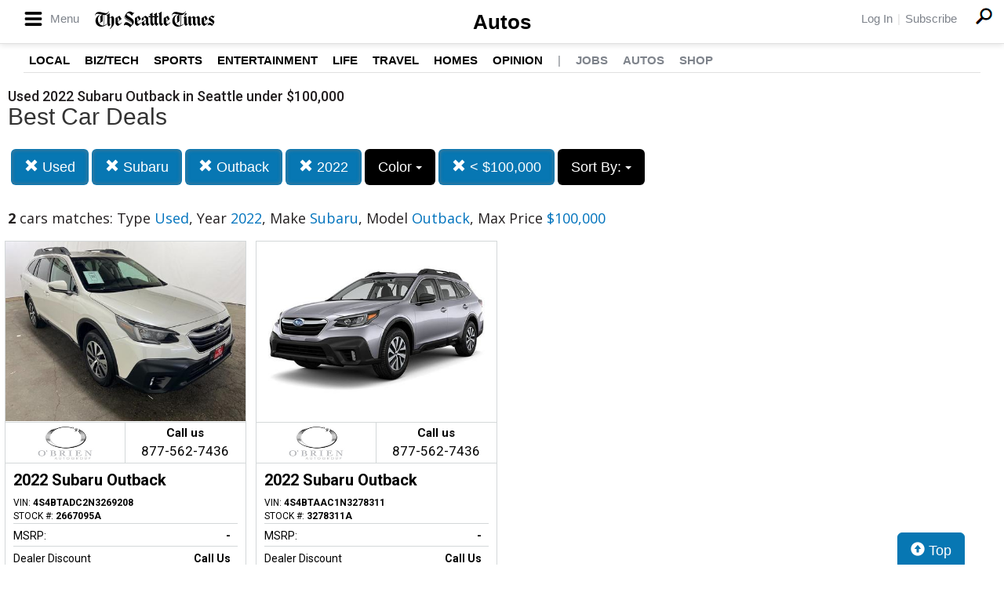

--- FILE ---
content_type: text/html; charset=UTF-8
request_url: https://autos.seattletimes.com/search?ctype=Used&sf_year=2022&sf_make=Subaru&sf_model=Outback&max_price=100000
body_size: 8525
content:
<!doctype html>
<html lang="en">
<head>
<meta http-equiv="Content-Type" content="text/html; charset=utf-8" />
<title>Used 2022 Subaru Outback in Seattle under $100,000</title>
<meta name="description" content="Prices & Car Listings At Dealers Near You! Type Used,  Year 2022,  Make Subaru,  Model Outback,  Max Price $100,000">
<meta name="viewport" content="width=device-width, initial-scale=1, maximum-scale=5, user-scalable=yes">
<meta name="format-detection" content="telephone=yes">


<script src="https://ajax.googleapis.com/ajax/libs/jquery/3.5.1/jquery.min.js"></script>


<!-- Latest compiled and minified CSS -->
<link rel="stylesheet" href="https://stackpath.bootstrapcdn.com/bootstrap/3.4.1/css/bootstrap.min.css" integrity="sha384-HSMxcRTRxnN+Bdg0JdbxYKrThecOKuH5zCYotlSAcp1+c8xmyTe9GYg1l9a69psu" crossorigin="anonymous"   media="all">



<!-- Latest compiled and minified JavaScript -->
<script src="https://stackpath.bootstrapcdn.com/bootstrap/3.4.1/js/bootstrap.min.js" integrity="sha384-aJ21OjlMXNL5UyIl/XNwTMqvzeRMZH2w8c5cRVpzpU8Y5bApTppSuUkhZXN0VxHd" crossorigin="anonymous" async></script>

<link href="https://fonts.googleapis.com/css?family=Nunito:800|Open+Sans:500,600,700,800,800i,normal|Roboto:300,400,700,900" rel="stylesheet"  media="all"> 
	<link href='https://fonts.googleapis.com/css?family=Roboto:400,300,100,500,700,900' rel='stylesheet' type='text/css'>
	<link href='https://fonts.googleapis.com/css?family=Open Sans:400,600,700,800' rel='stylesheet' type='text/css'>
	
<!--
<link href="layout.css" rel="stylesheet"> 
--->



<link type='text/css' rel='stylesheet' href='/custom/seattletimes/icomoon/style.css?v=1584'>
<link type='text/css' rel='stylesheet' href='/custom/seattletimes/seattletimes.css?v=1584'>


<link rel="stylesheet" type="text/css" href="/fledit/get/website/31.css?minify=1&webp=1&23835" media="all">
<script type="text/javascript">


var et_url = 'https://analytics-prd.aws.wehaa.net/api/v1/trackings';
var trk_domain = "autos.seattletimes.com";
var trk_source = "website";
var trk_group = "default";

function et_send(data){
    var xhr = new XMLHttpRequest();
    //xhr.withCredentials = true;
    xhr.addEventListener("readystatechange", function () {
      if (this.readyState === this.DONE) {
        //console.log(this.responseText);
      }
    });
    xhr.open("POST", et_url);
    xhr.setRequestHeader("content-type", "application/json");
    xhr.setRequestHeader("x-tenant", 'ua-103608810-1');
    //xhr.setRequestHeader("auth", et_token);
    xhr.setRequestHeader("x-cat", 'dealers');
    xhr.send(data);

}



</script>


<script type="text/javascript">
    /*begin elastic tracking*/
    var data_send = {         trk_group: trk_group    };
    var tracking_data = JSON.stringify({ "action": "pageview", "category": 'search',  "value": 1, "domain": trk_domain, "source": trk_source, "label": data_send });
    et_send(tracking_data);
    /*end elastic tracking*/
</script>
</head>

<body class="search-grid-container">

	<a class="skip-to-content-link" href="#nav_bar">skip to content</a>
<header class="global-header standard" style="margin-bottom: 0px;">
	<div class="global-header-top">
		<div class="wrapper">
			<div class="main-nav">
				<div class="main-nav-header">
					<a class="menu-button" href="#" alt="Menu">
						<i class="icon-menu"></i>
						<span class="menu-label">Menu</span>
					</a>
					<a href="http://www.seattletimes.com" class="header-wordmark" title="The Seattle Times" alt="Seattle News"></a>
				</div>
				<nav class="popup main-nav-body">
					<div class="main-nav-header highlighted">
						<a class="menu-button" href="#">
							<i class="icon-x"></i>
						</a>
						<a href="http://www.seattletimes.com" class="header-wordmark white" title="The Seattle Times" alt="Seattle News"></a>
					</div>
					<div class="main-nav-container" style="max-height: 938px;">
						<ul id="menu-hamburger-accordion-menu" class="nav-accordion desktop configured">
							<li id="menu-item-9817233" class="menu-item menu-item-type-taxonomy menu-item-object-section menu-item-has-children menu-item-9817233" data-sub-menu-height="266">
								<a href="http://www.seattletimes.com/seattle-news/">Local News</a><span class="sub-menu-toggle"></span>
								<ul class="sub-menu">
									<li id="menu-item-9817255" class="menu-item menu-item-type-taxonomy menu-item-object-section menu-item-9817255"><a href="http://www.seattletimes.com/seattle-news/transportation/">Transportation</a></li>
									<li id="menu-item-9818656" class="menu-item menu-item-type-taxonomy menu-item-object-section menu-item-9818656"><a href="http://www.seattletimes.com/seattle-news/crime/">Crime</a></li>
									<li id="menu-item-9817246" class="menu-item menu-item-type-taxonomy menu-item-object-section menu-item-9817246"><a href="http://www.seattletimes.com/seattle-news/politics/">Local Politics</a></li>
									<li id="menu-item-9818658" class="menu-item menu-item-type-taxonomy menu-item-object-section menu-item-9818658"><a href="http://www.seattletimes.com/seattle-news/education/">Education</a></li>
									<li id="menu-item-9818657" class="menu-item menu-item-type-taxonomy menu-item-object-section menu-item-9818657"><a href="http://www.seattletimes.com/seattle-news/eastside/">Eastside</a></li>
									<li id="menu-item-9818659" class="menu-item menu-item-type-taxonomy menu-item-object-section menu-item-9818659"><a href="http://www.seattletimes.com/seattle-news/health/">Health</a></li>
									<li id="menu-item-9876206" class="menu-item menu-item-type-taxonomy menu-item-object-section menu-item-9876206"><a href="http://www.seattletimes.com/seattle-news/data/">Data</a></li>
									<li id="menu-item-9876218" class="menu-item menu-item-type-taxonomy menu-item-object-section menu-item-9876218"><a href="http://www.seattletimes.com/seattle-news/northwest/">Northwest</a></li>
									<li id="menu-item-9876219" class="menu-item menu-item-type-taxonomy menu-item-object-section menu-item-9876219"><a href="http://www.seattletimes.com/seattle-news/times-watchdog/">Times Watchdog</a></li>
								</ul>
							</li>
							<li id="menu-item-9817234" class="menu-item menu-item-type-taxonomy menu-item-object-section menu-item-has-children menu-item-9817234" data-sub-menu-height="150">
								<a href="http://www.seattletimes.com/business/">Business & Tech</a><span class="sub-menu-toggle"></span>
								<ul class="sub-menu">
									<li id="menu-item-9818664" class="menu-item menu-item-type-taxonomy menu-item-object-section menu-item-9818664"><a href="http://www.seattletimes.com/business/boeing-aerospace/">Boeing & Aerospace</a></li>
									<li id="menu-item-9876204" class="menu-item menu-item-type-taxonomy menu-item-object-section menu-item-9876204"><a href="http://www.seattletimes.com/business/amazon/">Amazon</a></li>
									<li id="menu-item-9818666" class="menu-item menu-item-type-taxonomy menu-item-object-section menu-item-9818666"><a href="http://www.seattletimes.com/business/microsoft/">Microsoft</a></li>
									<li id="menu-item-9818662" class="menu-item menu-item-type-taxonomy menu-item-object-section menu-item-9818662"><a href="http://www.seattletimes.com/business/technology/">Technology</a></li>
									<li id="menu-item-9818665" class="menu-item menu-item-type-taxonomy menu-item-object-section menu-item-9818665"><a href="http://www.seattletimes.com/business/economy/">Economy</a></li>
								</ul>
							</li>
							<li id="menu-item-9817235" class="menu-item menu-item-type-taxonomy menu-item-object-section menu-item-has-children menu-item-9817235" data-sub-menu-height="92">
								<a href="http://www.seattletimes.com/nation-world/">Nation & World</a><span class="sub-menu-toggle"></span>
								<ul class="sub-menu">
									<li id="menu-item-9876207" class="menu-item menu-item-type-taxonomy menu-item-object-section menu-item-9876207"><a href="http://www.seattletimes.com/nation-world/nation-politics/">Nation & World Politics</a></li>
									<li id="menu-item-9876208" class="menu-item menu-item-type-taxonomy menu-item-object-section menu-item-9876208"><a href="http://www.seattletimes.com/nation-world/oddities/">Oddities</a></li>
									<li id="menu-item-9893341" class="menu-item menu-item-type-custom menu-item-object-custom menu-item-9893341"><a href="http://www.seattletimes.com/tag/photos-of-the-day/">Photos of the Day</a></li>
								</ul>
							</li>
							<li id="menu-item-9817237" class="menu-item menu-item-type-taxonomy menu-item-object-section menu-item-has-children menu-item-9817237" data-sub-menu-height="266">
								<a href="http://www.seattletimes.com/sports/">Sports</a><span class="sub-menu-toggle"></span>
								<ul class="sub-menu">
									<li id="menu-item-9817253" class="menu-item menu-item-type-taxonomy menu-item-object-section menu-item-9817253"><a href="http://www.seattletimes.com/sports/seahawks/">Seahawks</a></li>
									<li id="menu-item-9817251" class="menu-item menu-item-type-taxonomy menu-item-object-section menu-item-9817251"><a href="http://www.seattletimes.com/sports/uw-huskies/">Huskies</a></li>
									<li id="menu-item-9817250" class="menu-item menu-item-type-taxonomy menu-item-object-section menu-item-9817250"><a href="http://www.seattletimes.com/sports/wsu-cougars/">Cougars</a></li>
									<li id="menu-item-9817252" class="menu-item menu-item-type-taxonomy menu-item-object-section menu-item-9817252"><a href="http://www.seattletimes.com/sports/mariners/">Mariners</a></li>
									<li id="menu-item-9817254" class="menu-item menu-item-type-taxonomy menu-item-object-section menu-item-9817254"><a href="http://www.seattletimes.com/sports/sounders/">Sounders</a></li>
									<li id="menu-item-9817279" class="menu-item menu-item-type-taxonomy menu-item-object-section menu-item-9817279"><a href="http://www.seattletimes.com/sports/storm/">Storm</a></li>
									<li id="menu-item-9817280" class="menu-item menu-item-type-taxonomy menu-item-object-section menu-item-9817280"><a href="http://www.seattletimes.com/sports/high-school/">High School Sports</a></li>
									<li id="menu-item-9921458" class="menu-item menu-item-type-custom menu-item-object-custom menu-item-9921458"><a href="http://forums.seattletimes.com/forums/?from=stnv2">Forums</a></li>
									<li id="menu-item-9921459" class="menu-item menu-item-type-custom menu-item-object-custom menu-item-9921459"><a href="http://www.seattletimes.com/sports/sports-on-tv-radio-2/">On TV/Radio</a></li>
								</ul>
							</li>
							<li id="menu-item-9817238" class="menu-item menu-item-type-taxonomy menu-item-object-section menu-item-has-children menu-item-9817238" data-sub-menu-height="237">
								<a href="http://www.seattletimes.com/entertainment/">Entertainment</a><span class="sub-menu-toggle"></span>
								<ul class="sub-menu">
									<li id="menu-item-9818621" class="menu-item menu-item-type-taxonomy menu-item-object-section menu-item-9818621"><a href="http://www.seattletimes.com/entertainment/movies/">Movies</a></li>
									<li id="menu-item-9818619" class="menu-item menu-item-type-taxonomy menu-item-object-section menu-item-9818619"><a href="http://www.seattletimes.com/entertainment/books/">Books</a></li>
									<li id="menu-item-9818616" class="menu-item menu-item-type-taxonomy menu-item-object-section menu-item-9818616"><a href="http://www.seattletimes.com/entertainment/music/">Music</a></li>
									<li id="menu-item-9818617" class="menu-item menu-item-type-taxonomy menu-item-object-section menu-item-9818617"><a href="http://www.seattletimes.com/entertainment/theater/">Theater</a></li>
									<li id="menu-item-9818620" class="menu-item menu-item-type-taxonomy menu-item-object-section menu-item-9818620"><a href="http://www.seattletimes.com/entertainment/classical-music/">Classical Music</a></li>
									<li id="menu-item-9876209" class="menu-item menu-item-type-taxonomy menu-item-object-section menu-item-9876209"><a href="http://www.seattletimes.com/entertainment/tv/">Television</a></li>
									<li id="menu-item-9817277" class="menu-item menu-item-type-custom menu-item-object-custom menu-item-9817277"><a href="http://old.seattletimes.com/comicsgames/">Comics & Games</a></li>
									<li id="menu-item-9818622" class="menu-item menu-item-type-custom menu-item-object-custom menu-item-9818622"><a href="http://old.seattletimes.com/html/horoscopes/">Horoscopes</a></li>
								</ul>
							</li>
							<li id="menu-item-9817239" class="menu-item menu-item-type-taxonomy menu-item-object-section menu-item-has-children menu-item-9817239" data-sub-menu-height="150">
								<a href="http://www.seattletimes.com/life/">Life</a><span class="sub-menu-toggle"></span>
								<ul class="sub-menu">
									<li id="menu-item-9818643" class="menu-item menu-item-type-taxonomy menu-item-object-section menu-item-9818643"><a href="http://www.seattletimes.com/life/food-drink/">Food & Drink</a></li>
									<li id="menu-item-9818653" class="menu-item menu-item-type-taxonomy menu-item-object-section menu-item-9818653"><a href="http://www.seattletimes.com/life/travel/">Travel & Outdoors</a></li>
									<li id="menu-item-9818654" class="menu-item menu-item-type-taxonomy menu-item-object-section menu-item-9818654"><a href="http://www.seattletimes.com/life/wellness/">Wellness</a></li>
									<li id="menu-item-9876210" class="menu-item menu-item-type-taxonomy menu-item-object-section menu-item-9876210"><a href="http://www.seattletimes.com/life/pets/">Pets</a></li>
									<li id="menu-item-9818655" class="menu-item menu-item-type-taxonomy menu-item-object-category menu-item-9818655"><a href="http://www.seattletimes.com/category/rant-and-rave/">Rant & Rave</a></li>
								</ul>
							</li>
							<li id="menu-item-9818651" class="menu-item menu-item-type-taxonomy menu-item-object-section menu-item-9818651"><a href="http://www.seattletimes.com/pacific-nw-magazine/">Pacific NW Magazine</a></li>
							<li id="menu-item-9817269" class="menu-item menu-item-type-custom menu-item-object-custom menu-item-9817269"><a href="http://www.seattletimes.com/homes-real-estate">Homes & Real Estate</a></li>
							<li id="menu-item-9817240" class="menu-item menu-item-type-taxonomy menu-item-object-section menu-item-has-children menu-item-9817240" data-sub-menu-height="63">
								<a href="http://www.seattletimes.com/opinion/">Opinion</a><span class="sub-menu-toggle"></span>
								<ul class="sub-menu">
									<li id="menu-item-9817247" class="menu-item menu-item-type-taxonomy menu-item-object-section menu-item-9817247"><a href="http://www.seattletimes.com/opinion/editorials/">Editorials</a></li>
									<li id="menu-item-9817248" class="menu-item menu-item-type-taxonomy menu-item-object-section menu-item-9817248"><a href="http://www.seattletimes.com/opinion/letters-to-the-editor/">Letters to the Editor</a></li>
								</ul>
							</li>
							<li id="menu-item-9817242" class="menu-item menu-item-type-taxonomy menu-item-object-section menu-item-9817242"><a href="http://www.seattletimes.com/photo-video/">Photo & Video</a></li>
							<li id="menu-item-9817274" class="menu-item menu-item-type-custom menu-item-object-custom menu-item-9817274"><a href="http://www.legacy.com/obituaries/seattletimes/#_ga=1.72389267.1837675783.1379017650">Obituaries</a></li>
							<li id="menu-item-9817256" class="text-gray menu-item menu-item-type-custom menu-item-object-custom menu-item-9817256"><a href="http://jobs.seattletimes.com/">Jobs</a></li>
							<li id="menu-item-9817258" class="text-gray menu-item menu-item-type-custom menu-item-object-custom menu-item-9817258"><a href="http://www.seattletimes.com/nwshowcase/">Shop</a></li>
							<li id="menu-item-9817271" class="text-gray menu-item menu-item-type-custom menu-item-object-custom menu-item-9817271"><a href="/">Autos</a></li>
						</ul>
						<div class="main-nav-separator"></div>
						<div id="hamburger-ad-desktop"><div id="div-gpt-ad-promo-nav" class="dfp-ad dfp-promo-nav"></div></div>
						<ul class="hamburger-login-nav main-nav-list">
							<li><a href="https://secure.seattletimes.com/accountcenter/" class=" st-return">Log In</a></li>
							<li><a href="http://www.seattletimes.com/help/">Help</a></li>
							<li class="subscribe"><a href="http://www.seattletimes.com/subscribe/signup/">Subscribe</a></li>
							<li>
								<a href="http://www.seattletimes.com/contact/">Contact</a>
							</li>
						</ul>
						<div id="hamburger-ad-mobile"></div>
					</div>
				</nav>
			</div>
			<nav class="header-utils">
				<ul>
					<li class="login"><a href="https://secure.seattletimes.com/accountcenter/" class="st-return">Log In</a></li>
					<li class="subscribe"><a href="http://www.seattletimes.com/subscribe/signup/" class="st-return">Subscribe</a></li>
				</ul>
			</nav>
			<a class="header-search-icon global-search-button" href="http://www.seattletimes.com/search/"><i class="icon-search large"></i></a>
		</div>
		<div class="secondary-nav">
			<a href="/" class="section-title">Autos</a>
		</div>
	</div>
	<nav class="section-nav">
		<div class="wrapper">
			<ul id="menu-home-navbar" class="primary-navigation">
				<li id="menu-item-41596" class="menu-item menu-item-type-taxonomy menu-item-object-section menu-item-41596"><a title="Seattle News" href="http://www.seattletimes.com/seattle-news/">Local</a></li>
				<li id="menu-item-41597" class="menu-item menu-item-type-taxonomy menu-item-object-section menu-item-41597"><a title="Seattle Business" href="http://www.seattletimes.com/business/">Biz/Tech</a></li>
				<li id="menu-item-41598" class="menu-item menu-item-type-taxonomy menu-item-object-section menu-item-41598"><a title="Seattle Sports" href="http://www.seattletimes.com/sports/">Sports</a></li>
				<li id="menu-item-41600" class="menu-item menu-item-type-taxonomy menu-item-object-section menu-item-41600"><a title="Seattle Entertainment" href="http://www.seattletimes.com/entertainment/">Entertainment</a></li>
				<li id="menu-item-41601" class="menu-item menu-item-type-taxonomy menu-item-object-section menu-item-41601"><a title="Seattle Life" href="http://www.seattletimes.com/life/">Life</a></li>
				<li id="menu-item-9595840" class="menu-item menu-item-type-taxonomy menu-item-object-section menu-item-9595840"><a href="http://www.seattletimes.com/life/travel/">Travel</a></li>
				<li id="menu-item-9717308" class="menu-item menu-item-type-taxonomy menu-item-object-section menu-item-9717308"><a href="http://www.seattletimes.com/homes-real-estate/">Homes</a></li>
				<li id="menu-item-42489" class="menu-item menu-item-type-taxonomy menu-item-object-section menu-item-42489"><a title="Seattle Opinion" href="http://www.seattletimes.com/opinion/">Opinion</a></li>
				<li id="menu-item-9805207" class="menu-item menu-item-type-separator menu-item-object-custom menu-item-9805207"><a>|</a></li>
				<li id="menu-item-42648" class="menu-item menu-item-type-custom menu-item-object-custom menu-item-42648"><a href="http://jobs.seattletimes.com">Jobs</a></li>
				<li id="menu-item-9756150" class="menu-item menu-item-type-custom menu-item-object-custom menu-item-9756150"><a href="http://autos.seattletimes.com/">Autos</a></li>
				<li id="menu-item-42651" class="menu-item menu-item-type-custom menu-item-object-custom menu-item-42651"><a href="http://www.seattletimes.com/nwshowcase/">Shop</a></li>
			</ul>
		</div>
	</nav>

	<div class="secondary-nav-mobile">
		<div class="wrapper">
			<a href="/" class="section-title section-nav-button">Autos</a>
			<nav class="header-utils">
				<ul>
					<li class="login"><a href="https://secure.seattletimes.com/accountcenter/" class="st-return">Log In</a></li>
					<li class="subscribe"><a href="http://www.seattletimes.com/subscribe/signup/" class="st-return">Subscribe</a></li>
				</ul>
			</nav>
		</div>
	</div>

</header>


<script type="text/javascript">
	

		$('.menu-button').click(function (e) {
		e.preventDefault();
		$('.popup.main-nav-body').toggleClass('open')
	});
</script>





<div id="main_logo_bar">
		<a href="/" class="logo " title="home">
		&nbsp;
	</a>
</div>

<div class="search-grid-container-all main_content_width">
	
<!--------------- ----------------->


<div class="search-grid-container-header">

	<div class="main_content_width">
		<div id="h1_area" class="">

			<div id="the_h1"><h1>Used 2022 Subaru Outback in Seattle under $100,000</h1></div>
			<span id="the_h2"><h2>Best Car Deals</h2></span>

		</div>
	</div>

	

	<div class="" id="nav_bar">
	
<div id="navtop" style="width: 100%" class="main_content_width">
	<nav>

		<div class="btn-group" role="group" style="margin-top: 5px;">
			<button type="button" class="btn btn-default active" aria-expanded="false" id="btn_filter_by">Search Now!	</button>
		</div>

					<div class="btn-group" role="group" style="margin-top: 5px;">
						<a href="./search?&sf_year=2022&sf_make=Subaru&sf_model=Outback&max_price=100000" onclick="return loadCarList(this.href);" type="button" class="btn btn-default dropdown-toggle active">
						<span class="glyphicon glyphicon-remove"></span> 
						Used
			
						</a>
						</div>
			


					<div class="btn-group" role="group" style="margin-top: 5px;">
						<a href="./search?ctype=Used&sf_year=2022&max_price=100000" onclick="return loadCarList(this.href);" type="button" class="btn btn-default dropdown-toggle active">
						<span class="glyphicon glyphicon-remove"></span> 
						Subaru
			
						</a>
						</div>
			

					<div class="btn-group" role="group" style="margin-top: 5px;">
						<a href="./search?ctype=Used&sf_year=2022&sf_make=Subaru&max_price=100000" onclick="return loadCarList(this.href);" type="button" class="btn btn-default dropdown-toggle active">
						<span class="glyphicon glyphicon-remove"></span> 
						Outback
			
						</a>
						</div>
			


					<div class="btn-group" role="group" style="margin-top: 5px;">
						<a href="./search?ctype=Used&sf_make=Subaru&sf_model=Outback&max_price=100000" onclick="return loadCarList(this.href);" type="button" class="btn btn-default dropdown-toggle active">
						<span class="glyphicon glyphicon-remove"></span> 
						2022
			
						</a>
						</div>
			

						<div class="btn-group" role="group" style="margin-top: 5px;">
							<button type="button" class="btn btn-default dropdown-toggle" data-toggle="dropdown" aria-haspopup="true" aria-expanded="false" id="drop_sf_color">
							Color
							<span class="caret"></span>
							</button>
							<ul class="dropdown-menu dropdown-menu-center" id="menu_sf_color">
				<li><a href="./search?ctype=Used&sf_year=2022&sf_make=Subaru&sf_model=Outback&max_price=100000&sf_color=Crystal+White+Pearl" onclick="return loadCarList(this.href);">Crystal White Pearl (1)</a></li><li><a href="./search?ctype=Used&sf_year=2022&sf_make=Subaru&sf_model=Outback&max_price=100000&sf_color=Ice+Silver+Metallic" onclick="return loadCarList(this.href);">Ice Silver Metallic (1)</a></li> </ul></div>

					<div class="btn-group" role="group" style="margin-top: 5px;">
						<a href="./search?ctype=Used&sf_year=2022&sf_make=Subaru&sf_model=Outback&" onclick="return loadCarList(this.href);" type="button" class="btn btn-default dropdown-toggle active">
						<span class="glyphicon glyphicon-remove"></span> 
						&lt;  $100,000
			
						</a>
						</div>
			



					<div class="btn-group" role="group" style="margin-top: 5px;">
						<button type="button" class="btn btn-default dropdown-toggle" data-toggle="dropdown" aria-haspopup="true" aria-expanded="false" id="drop_sort">
						Sort By: <b></b>
						<span class="caret"></span>
						</button>
						<ul class="dropdown-menu dropdown-menu-center" id="menu_sort">
			<li><a href="./search?ctype=Used&sf_year=2022&sf_make=Subaru&sf_model=Outback&max_price=100000&sort=priceDesc" onclick="return loadCarList(this.href);" rel="nofollow">Highest Price</a></li><li><a href="./search?ctype=Used&sf_year=2022&sf_make=Subaru&sf_model=Outback&max_price=100000&sort=priceAsc" onclick="return loadCarList(this.href);" rel="nofollow">Lowest Price</a></li><li><a href="./search?ctype=Used&sf_year=2022&sf_make=Subaru&sf_model=Outback&max_price=100000&sort=discountDesc" onclick="return loadCarList(this.href);" rel="nofollow">Highest Discount</a></li><li><a href="./search?ctype=Used&sf_year=2022&sf_make=Subaru&sf_model=Outback&max_price=100000&sort=monthDesc" onclick="return loadCarList(this.href);" rel="nofollow">$ / Month Desc</a></li><li><a href="./search?ctype=Used&sf_year=2022&sf_make=Subaru&sf_model=Outback&max_price=100000&sort=monthAsc" onclick="return loadCarList(this.href);" rel="nofollow">$ / Month Asc</a></li> </ul></div>

		<input type="hidden" id="current_page" value="1" /><input type="hidden" id="filter_ctype" value="Used" /><input type="hidden" id="filter_location" value="" /><input type="hidden" id="filter_sf_year" value="2022" /><input type="hidden" id="filter_sf_bodyStyle" value="" /><input type="hidden" id="filter_sf_make" value="Subaru" /><input type="hidden" id="filter_sf_model" value="Outback" /><input type="hidden" id="filter_author_id" value="" /><input type="hidden" id="filter_sf_fuel_type" value="" /><input type="hidden" id="filter_max_price" value="100000" /><input type="hidden" id="filter_sf_trim" value="" /><input type="hidden" id="filter_sf_color" value="" /><input type="hidden" id="filter_sort" value="dealerPriorityDesc" />

	</nav>
</div>
	</div><!-- /.container-fluid -->

	
</div>
<!---------------- ---------------->

<div class="main_content_width">
	<div id="cars_content">
		<div id="cars_num_info" ><p><span>2</span> cars matches: Type <b>Used</b>,  Year <b>2022</b>,  Make <b>Subaru</b>,  Model <b>Outback</b>,  Max Price <b>$100,000</b></p></div>
		
		<div id="car_list">
			<div class="cars-grid-list">
				<div class="car-grid dealer535" data-article-id="5232702" data-dealer-id="535" data-section-id="1061">
<a href="https://autos.seattletimes.com/go.php?dealer_id=535&article_id=5232702&ga_id=UA-103608810-1&source=website&url=https%3A%2F%2Fwww.obrienautogroup.com%2Fused%2FSubaru%2F2022-Subaru-Outback-a2b94bb7ac184e44d9d42ee5175857eb.htm%3Futm_source%3DSeattleTimes%26utm_medium%3DOnline%26utm_campaign%3DSeattleTimesAutos%26utm_content%3DWPC%2C1.pid%2C0.did%2C535.didb%2C535.aid%2C5232702.sid%2C0.gap%2C103608810_1.xso%2Cwebsite&vh=834dc2e9b1ae21910d0c9bdd207aabb5c1fe4768" target="_blank" class="track-car-clk" rel="nofollow">
	<div class="car-img-container">

			<img src="https://cars-static.wehaacdn.com/autoevents-aws-wehaa-net/web/images/img.52141342.480x0.0.jpg" class="img-responsive main-image"  onerror="if (this.src != '/web/css/themes/default/imgs/default-photo.png') this.src = '/event/nopicture.jpg';" alt="2022 Subaru Outback." >
	</div>
			<div class="logo-phone ">
				<div class="logo">
					<img src="https://cars-static.wehaacdn.com/autoevents-aws-wehaa-net/web/images/img.3506311.jpg" class="img-responsive dealer-logo" alt="O'brien Auto Group - Used">
				</div>
				<div class="phone_c">
					Call us<br>
					<div class="phone">877-562-7436</div>
				</div>
			</div>
			<div class="data-pad">
				<div class="flexc">
					<div class="title">2022 Subaru Outback</div>
				</div>

				<div class="car-vin-stock">
					<div class="sf_vin">VIN: <b>4S4BTADC2N3269208</b></div>
					<div class="sf_stock">STOCK #: <b>2667095A</b></div>
				</div>

				<div class="msrp_price_txt no_discount" > 
					<div class="price_label">
						MSRP:
					</div>
					<div class="price">
						-&nbsp;&nbsp;&nbsp;
					</div>
				</div>

				<div class="discount_txt no_discount" > 
					<div class="price_label">
						Dealer Discount
					</div>
					<div class="price">
						Call Us&nbsp;&nbsp;&nbsp;
					</div>
				</div>

				<div class="discount_txt" style="display:none"> 
					<div class="price_label">
						&nbsp;&nbsp;&nbsp;Phone
					</div>
					<div class="price">
						-&nbsp;&nbsp;&nbsp;
					</div>
				</div>

			</div>
				<div class="price_txt">
					<div class="price_label">
						<span>CLICK HERE</span>
					</div>
					<div class="price">
						$25,275
					</div>
				</div>
</a>
</div><div class="car-grid dealer535" data-article-id="5236973" data-dealer-id="535" data-section-id="1061">
<a href="https://autos.seattletimes.com/go.php?dealer_id=535&article_id=5236973&ga_id=UA-103608810-1&source=website&url=https%3A%2F%2Fwww.obrienautogroup.com%2Fused%2FSubaru%2F2022-Subaru-Outback-efe3bddaac18203aee22bcfff5b77b10.htm%3Futm_source%3DSeattleTimes%26utm_medium%3DOnline%26utm_campaign%3DSeattleTimesAutos%26utm_content%3DWPC%2C1.pid%2C0.did%2C535.didb%2C535.aid%2C5236973.sid%2C0.gap%2C103608810_1.xso%2Cwebsite&vh=15f88631d4ee3a78f70b87e5b637d94e110654eb" target="_blank" class="track-car-clk" rel="nofollow">
	<div class="car-img-container">

			<img src="https://cars-static.wehaacdn.com/autoevents-aws-wehaa-net/web/images/img.52141283.480x0.0.jpg" class="img-responsive main-image"  onerror="if (this.src != '/web/css/themes/default/imgs/default-photo.png') this.src = '/event/nopicture.jpg';" alt="2022 Subaru Outback." >
	</div>
			<div class="logo-phone ">
				<div class="logo">
					<img src="https://cars-static.wehaacdn.com/autoevents-aws-wehaa-net/web/images/img.3506311.jpg" class="img-responsive dealer-logo" alt="O'brien Auto Group - Used">
				</div>
				<div class="phone_c">
					Call us<br>
					<div class="phone">877-562-7436</div>
				</div>
			</div>
			<div class="data-pad">
				<div class="flexc">
					<div class="title">2022 Subaru Outback</div>
				</div>

				<div class="car-vin-stock">
					<div class="sf_vin">VIN: <b>4S4BTAAC1N3278311</b></div>
					<div class="sf_stock">STOCK #: <b>3278311A</b></div>
				</div>

				<div class="msrp_price_txt no_discount" > 
					<div class="price_label">
						MSRP:
					</div>
					<div class="price">
						-&nbsp;&nbsp;&nbsp;
					</div>
				</div>

				<div class="discount_txt no_discount" > 
					<div class="price_label">
						Dealer Discount
					</div>
					<div class="price">
						Call Us&nbsp;&nbsp;&nbsp;
					</div>
				</div>

				<div class="discount_txt" style="display:none"> 
					<div class="price_label">
						&nbsp;&nbsp;&nbsp;Phone
					</div>
					<div class="price">
						-&nbsp;&nbsp;&nbsp;
					</div>
				</div>

			</div>
				<div class="price_txt">
					<div class="price_label">
						<span>CLICK HERE</span>
					</div>
					<div class="price">
						$21,990
					</div>
				</div>
</a>
</div>
			</div>

		</div>
		

	</div>
        <a href="#" class="btn btn-primary btn-lg" style="    position: fixed;
    bottom: -5px;
    right: 50px;
  "><span class="glyphicon glyphicon-circle-arrow-up" aria-hidden="true"></span> Top</a>
</div>
</div>

<div id="the_footer">&nbsp;</div>

<div id="footer_box"> 

<div class="group trends">
	<div class="group_name">Popular Motor Trends in the Region</div>
	<div class="items">
		<a href="https://autos.seattletimes.com/search?sf_bodyStyle=SUVs&location=Seattle%2C+WA&sf_year=2025">2025 SUVs for sale in Seattle, WA</a>
<a href="https://autos.seattletimes.com/search?sf_bodyStyle=SUVs&location=Seattle%2C+WA&sf_year=2024">2024 SUVs for sale in Seattle, WA</a>
<a href="https://autos.seattletimes.com/search?sf_bodyStyle=SUVs&location=Seattle%2C+WA&sf_year=2023">2023 SUVs for sale in Seattle, WA</a>
<a href="https://autos.seattletimes.com/search?location=Seattle%2C+WA&sf_bodyStyle=Sedans&sf_year=2023">2023 Sedans for sale in Seattle, WA</a>
<a href="https://autos.seattletimes.com/search?sf_bodyStyle=SUVs&location=Seattle%2C+WA&sf_year=2022">2022 SUVs for sale in Seattle, WA</a>

	</div>
</div><div class="group used">
	<div class="group_name">Popular Used Car Models</div>
	<div class="items">
		<a href="https://autos.seattletimes.com/search?sf_model=RAV4&sf_make=Toyota&ctype=Used">Used Toyota RAV4 for sale in Seattle</a>
<a href="https://autos.seattletimes.com/search?sf_model=Camry&sf_make=Toyota&ctype=Used">Used Toyota Camry for sale in Seattle</a>
<a href="https://autos.seattletimes.com/search?sf_make=Lexus&sf_model=RX&ctype=Used">Used Lexus RX for sale in Seattle</a>

	</div>
</div>

 </div>
 
<script type="text/javascript">

var is_paginating = 0;
//console.log('ready' + is_paginating);

var cars_impressions = new Array();
var cars_dealers_impressions = new Array();


function trackCarsEvents(){
	$('#car_list' + " .car-grid").each(function(index) {
		//console.log('car '+ $(this).data('article-id'));
		var article_id = parseInt($(this).data('article-id'));
		var dealer_id = parseInt($(this).data('dealer-id'));
		var section_id = parseInt($(this).data('section-id'));

        var data_send = {
            article_id : article_id,
            dealer_id : dealer_id,
            section_id : section_id
        };


        //ga_barker('send', 'event', 'Impression', 'Barker', JSON.stringify(data_send));

          if(typeof(cars_impressions[dealer_id]) == "undefined" || cars_impressions[dealer_id]<3){
            if(typeof(cars_impressions[dealer_id]) == "undefined"){
              cars_impressions[dealer_id]=0;
            }
            cars_impressions[dealer_id]++;
            //ga_promos('send', 'event', 'Impression', 'PromoSearch', JSON.stringify(data_send));
            ga_promos('send', 'event', 'Impression', 'PromoSearch', JSON.stringify(data_send),{'dimension1': ''+dealer_id});
            

		    /*begin elastic tracking*/
		    var data_send_i = {         trk_group: trk_group    };
		    var tracking_data = JSON.stringify({ "action": "impression", "category": 'search',  "value": 1, "domain": trk_domain, "source": trk_source, "label": data_send });
		    et_send(tracking_data);
		    /*end elastic tracking*/
          }

          
          if(typeof(cars_dealers_impressions[dealer_id]) == "undefined"){
            cars_dealers_impressions[dealer_id]++;
            //ga_barker('send', 'event', 'View', 'Barker', JSON.stringify(data_send));
            var the_dealer_id = [dealer_id];
            //ga_promos('send', 'event', 'View', 'PromoSearch', JSON.stringify({ dealers_ids: the_dealer_id}));
            ga_promos('send', 'event', 'View', 'PromoSearch', JSON.stringify({ dealers_ids: the_dealer_id}),{'dimension1': ''+dealer_id});
            

		    /*begin elastic tracking*/

		    var tracking_data = JSON.stringify({ "action": "dealerview", "category": 'search',  "value": 1, "domain": trk_domain, "source": trk_source, "label": { dealer_id: dealer_id} });
		    et_send(tracking_data);
		    /*end elastic tracking*/
          }
	});
detectCarClicks();
}

function detectCarClicks(){
    
    $('.track-car-clk').off("click").on('click', function(e){
      
      //e.preventDefault();      e.stopPropagation();

      
      //console.log($(this).closest('.car-grid').data('article-id'));

      	var article_id = $(this).closest('.car-grid').data('article-id');
		var dealer_id = $(this).closest('.car-grid').data('dealer-id');
		var section_id = $(this).closest('.car-grid').data('section-id');

	      
    var data_send = {
        url : $(this).data('url'),
        article_id : article_id,
        dealer_id : dealer_id,
        section_id : section_id,

        origin: window.location.href
    };
    ga_promos('send', 'event', 'Click', 'PromoSearch', JSON.stringify(data_send),{'dimension1': ''+dealer_id});
    }); 
}
function searchByZip(zip){
	document.getElementById('search_filter_by_zip_error').style.display = 'none';
	if(zip == ''){
		zip = document.getElementById('searchZipCode').value;
	}
	try{
		var dist = document.getElementById('zipDistance').value;
	}catch(e){
		var dist = 10;
	}
	var href = './?route=findDealersByZip&zip='+zip+'&dist='+dist;
	$.get(""+href,{ajax:'1'
	},function(data){
	 	var response = JSON.parse(data);
	 		if(typeof(response['dealers_comma']) != "undefined" ){
	 			//console.log(response['dealers_comma']);
	 			href = './search?zip=' + zip + '&zipd=' + dist + '&dealers=' + response['dealers_comma'];
	 			loadCarList(href);
	 		}else{
	 			//console.log('error' + response);
	 			$('#searchZipCode').removeClass( "has-error" ).addClass( "has-error" );
				$('#searchZipCode').popover({placement:'top'});
	 			$('#searchZipCode').attr('data-content', response['msg']+'').popover('show');
	 		}
	 		

		

		});
}

function loadCarList(href,noPushState){
	$( "#car_list" ).html( '<center><div id="next_page_loading" class="lds-circle"><div></div></div></center>' );
	$.get(""+href,{ajax:'1'
	},function(data){
	 	var response = JSON.parse(data);
	 		//console.log(response);

					$( "#next_page_link" ).remove();
					$( "#next_page_loading" ).remove();
					//console.log(response.title);

					$( "#nav_bar" ).html(response.nav_bar);
					$( "#cars_num_info" ).html(response.cars_num_info);
					
					$( "#car_list" ).append( '<div class="cars-grid-list">'+response.car_list +'</div>' );
					$( "#the_h1" ).html(response.title);
					$( "#the_h2" ).html(response.sub_title);
					document.title = response.title_pure;
					//trackCarsImpressionsAjax(response.articles_ids);
					//detectCarClicks();
					is_paginating=0;
					//ga_promos('send', 'pageview', location.pathname);
					//trackDealerPageview(dealer_id,slider_id);*/
	 				if(typeof(noPushState) == "undefined"){
						window.history.pushState(href, response.title, href);
						//ga_promos('send', 'pageview', location.pathname);
						ga_promos('send', 'pageview');
					}
					
					cars_impressions = [];
					cars_dealers_impressions = [];

					trackCarsEvents();

		});
	
	return false;
}
window.onpopstate = function(event) {
  //console.log(event);
  if(typeof(event.state) == "undefined" || typeof(event) == "undefined" || event.state == null){
  	loadCarList('?','1');
  }else{
  	loadCarList(event.state,'1');
  }
  
};

function filterCarListNext(){

	if(is_paginating > 0){

	}else{
		is_paginating=1;

	

	var filters = {
		'current_page' : 	$('#current_page').attr('value')
		,'ctype' : 			$('#filter_ctype').attr('value')
		,'location' : 		$('#filter_location').attr('value')
		,'sf_year' : 		$('#filter_sf_year').attr('value')
		,'sf_bodyStyle' : 	$('#filter_sf_bodyStyle').attr('value')
		,'sf_make' : 		$('#filter_sf_make').attr('value')
		,'sf_model' : 		$('#filter_sf_model').attr('value')
		,'author_id' : 		$('#filter_author_id').attr('value')
		,'sort' : 			$('#filter_sort').attr('value')
		,'sf_trim' :		$('#filter_sf_trim').attr('value')
		,'sf_color' :		$('#filter_sf_color').attr('value')
		,'sf_fuel_type' :		$('#filter_sf_fuel_type').attr('value')
		,'max_price' :		$('#filter_max_price').attr('value')
		
	};


	//console.log('p'+filters['current_page']);

	filters['current_page']++;
	//console.log('p'+filters['current_page']);


	$( "#car_list" ).append( '<center><div id="next_page_loading" class="lds-circle"><div></div></div></center>' );
	$.get("./search",{ajax:'1'
	, ctype : 		filters['ctype']
	, location : 	filters['location']
	, sf_year : 	filters['sf_year']
	, sf_bodyStyle : filters['sf_bodyStyle']
	, sf_make : 	filters['sf_make']
	, sf_model : 	filters['sf_model']
	, author_id : 	filters['author_id']
	, sort : 		filters['sort']
	, sf_trim : 		filters['sf_trim']
	, sf_color : 		filters['sf_color']
	, sf_fuel_type : 	filters['sf_fuel_type']
	
	, max_price : 		filters['max_price']
	
	, page : 		filters['current_page']
	},function(data){
	 	var response = JSON.parse(data);
					
					$( "#next_page_link" ).remove();
					$( "#next_page_loading" ).remove();
					$( "#nav_bar" ).html(response.nav_bar);
					$( "#car_list" ).append( '<div class="cars-grid-list">'+response.car_list +'</div>' );
					
					//trackCarsImpressionsAjax(response.articles_ids);
					//detectCarClicks();
					is_paginating=0;
					//ga_promos('send', 'pageview', location.pathname);
					//trackDealerPageview(dealer_id,slider_id);*/
		trackCarsEvents();

		});
	}

}


$(document).ready(function() {
	

	var win = $(window);
	// Each time the user scrolls
	win.scroll(function() {
		// End of the document reached?
		/*if ($(document).height() - win.height() == win.scrollTop()) {*/
			//console.log($(window).scrollTop());
			//console.log($(document).height());
		if($(window).scrollTop() + $(window).height() > $(document).height() - $("#footer_box").height()-100){
			//console.log($(window).scrollTop());
			try{
				$('#next_page_link').click();
			}catch(e){
				alert('no');
			}
			/*$('#loading').show(); 

			$.ajax({
				url: 'get-post.php',
				dataType: 'html',
				success: function(html) {
					$('#posts').append(html);
					$('#loading').hide();
				}
			});*/
		}
	});


	if(typeof ga_promos == "undefined"){
	    (function(i,s,o,g,r,a,m){i['GoogleAnalyticsObject']=r;i[r]=i[r]||function(){
	                        (i[r].q=i[r].q||[]).push(arguments)},i[r].l=1*new Date();a=s.createElement(o),
	                        m=s.getElementsByTagName(o)[0];a.async=1;a.src=g;m.parentNode.insertBefore(a,m)
	                        })(window,document,'script','https://www.google-analytics.com/analytics.js','ga_promos');

	    ga_promos('create', 'UA-103608810-1', 'auto');
	    ga_promos('send', 'pageview');
	}
	trackCarsEvents();
});

/*
$(document).ready(function() {
	detectCarClicks();
	$('#nav_bar').affix({
	  offset: {
	    top: 150
	  }
	});
});
*/

</script>

</body>
</html>
<!--no cache-9-->